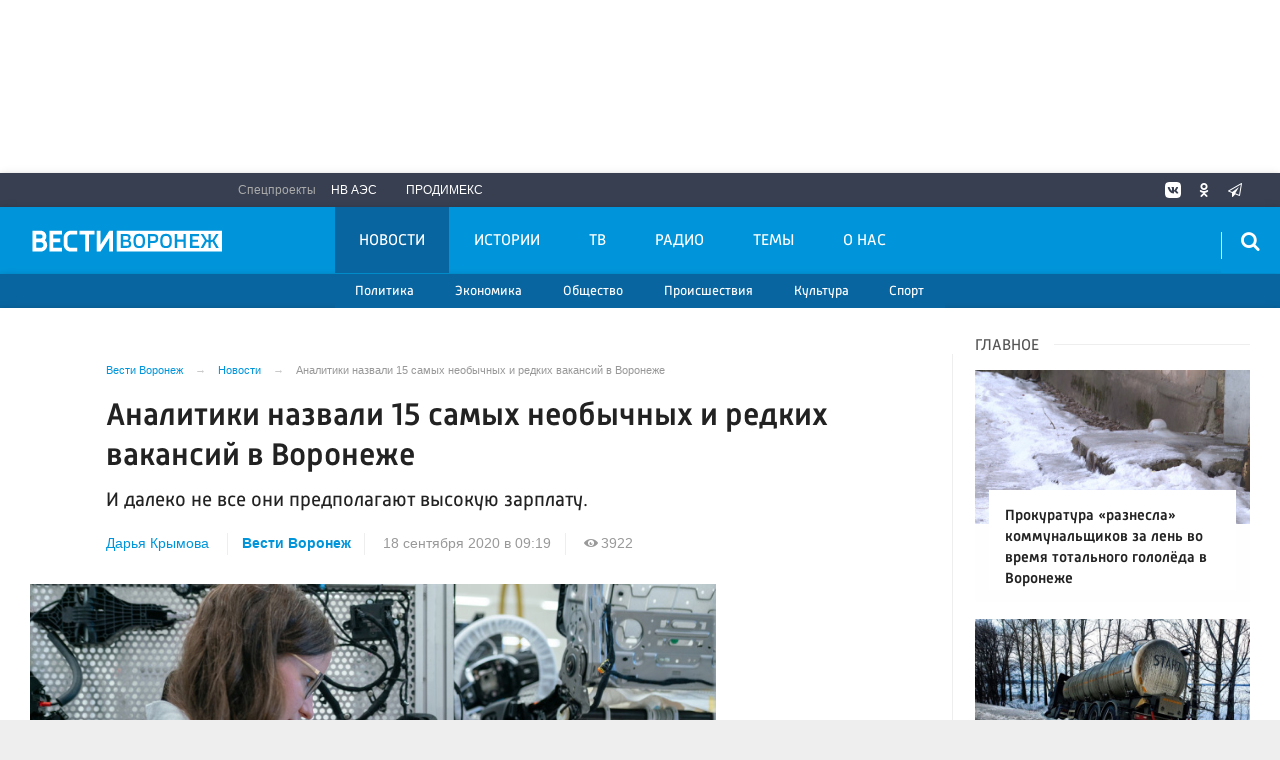

--- FILE ---
content_type: text/html; charset=UTF-8
request_url: https://vestivrn.ru/news/2020/09/18/analitiki-nazvali-15-samykh-neobychnykh-i-redkikh-vakansii-v-voronezhe/
body_size: 23227
content:

<!DOCTYPE html>
<html class="no-js" lang="ru-RU" dir="ltr">
    <head>
        <meta charset="UTF-8">
        <meta http-equiv="X-UA-Compatible" content="IE=edge">
        <meta name="viewport" content="width=device-width, initial-scale=1.0">
		<meta http-equiv="x-dns-prefetch-control" content="on">
		<meta name="google-site-verification" content="TOIxgXVf3etF5sSEdFS-2ZaLT34apBixULjC_lB24Vk" />
		<meta name="wmail-verification" content="e5b1b1d030f8bb1b9bf2440cbbc2bc57" />
		<title>Аналитики назвали 15 самых необычных и редких вакансий в Воронеже – Новости Воронежа и Воронежской области – Вести Воронеж</title>
		<link rel="dns-prefetch" href="https://yastatic.net/">
        <link rel="dns-prefetch" href="http://counter.yadro.ru/">
        <link rel="dns-prefetch" href="https://an.yandex.ru/">
        <link rel="dns-prefetch" href="https://mc.yandex.ru/">
				<link rel="dns-prefetch" href="https://vk.com/">
		<link rel="dns-prefetch" href="https://ok.ru/">
		<link rel="dns-prefetch" href="https://graph.facebook.com/">
		<link rel="dns-prefetch" href="https://connect.ok.ru/">
		<link rel="dns-prefetch" href="https://connect.mail.ru/">
				<link rel="preconnect" href="https://vk.com/" crossorigin>
		<link rel="preconnect" href="https://graph.facebook.com/" crossorigin>
		<link rel="preconnect" href="https://connect.ok.ru/" crossorigin>
		<link rel="preconnect" href="https://connect.mail.ru/" crossorigin>
				<link rel="alternate" type="application/rss+xml" title="RSS" href="/rss/" />
        <link rel="apple-touch-icon" sizes="180x180" href="/apple-touch-icon.png">
        <link rel="icon" type="image/png" sizes="32x32" href="/favicon-32x32.png">
        <link rel="icon" type="image/png" sizes="16x16" href="/favicon-16x16.png">
        <link rel="manifest" href="https://vestivrn.ru/site.webmanifest?1769264329">
        <link rel="mask-icon" href="https://vestivrn.ru/safari-pinned-tab.svg" color="#5bbad5">
        <meta name="msapplication-TileColor" content="#ffffff">
        <meta name="msapplication-TileImage" content="https://vestivrn.ru/mstile-144x144.png">
        <meta name="theme-color" content="#0095da">
        <meta name="csrf-param" content="_csrf-frontend">
    <meta name="csrf-token" content="_1WCiYj7G8jb6Fepz0S3dk3ifnnvjNBABTjCcdonSxanBsPjv8lL8ZaCNuH7F9s4HtYSL47FkxQ3fIYLsWghTw==">
		<meta property="fb:pages" content="336318016575801" />
        <link rel="icon" type="image/png" href="https://vestivrn.ru/favicon-16x16.png">
		<link rel="preload" href="/fonts/Russia-Medium.woff" as="font" type="font/woff" crossorigin="anonymous">
		<link rel="preload" href="/fonts/Russia.woff" as="font" type="font/woff" crossorigin="anonymous">
		<link rel="preload" href="/fonts/Russia-Light.woff" as="font" type="font/woff" crossorigin="anonymous">
		<link rel="preload" href="/fonts/Merriweather.woff2" as="font" type="font/woff" crossorigin="anonymous">
		<link rel="preload" href="/fonts/icos.woff2" as="font" type="font/woff2" crossorigin="anonymous">
		
		<link rel="preload" href="https://vestivrn.ru/_compiled/346d166fb17e5b87d1ab034157b736a9.css?t=1209060" as="style">
		<link rel="preload" href="https://vestivrn.ru/_compiled/91445fe3a17f6d7477351b1d6531c980_1.js" as="script">
				

        <meta name="description" content="Узнайте главные новости на официальном сайте Вести Воронеж - Аналитики назвали 15 самых необычных и редких вакансий в Воронеже. Только актуальные события Воронежа и Воронежской области на сайте vestivrn.ru.">
<meta name="keywords" content="">
<meta property="yandex_recommendations_image" content="https://vestivrn.ru/i/ac/acc6247915c5316c765cab0b69c5e19c.jpg">
<meta name="fb:app_id" content="449768065469871">
<meta name="mediator" content="99242">
<meta name="mediator_published_time" content="2020-09-18T09:19:39+03:00">
<meta name="mediator_author" content="Дарья Крымова">
<meta name="og:author" content="Дарья Крымова">
<meta name="article:author" content="Дарья Крымова">
<meta property="og:title" content="Аналитики назвали 15 самых необычных и редких вакансий в Воронеже">
<meta property="og:site_name" content="Вести Воронеж">
<meta property="og:url" content="https://vestivrn.ru/news/2020/09/18/analitiki-nazvali-15-samykh-neobychnykh-i-redkikh-vakansii-v-voronezhe/">
<meta property="og:type" content="website">
<meta property="og:locale" content="ru_RU">
<meta property="og:description" content="И далеко не все они предполагают высокую зарплату. ">
<meta property="og:image" content="https://vestivrn.ru/i/dd/dd029cb573943d913d82a1fd30117216.jpg">
<meta property="og:image:width" content="624">
<meta property="og:image:height" content="350">
<meta property="article:published_time" content="2020-09-18T09:19:39+03:00">
<meta property="twitter:card" content="summary">
<meta property="twitter:title" content="Аналитики назвали 15 самых необычных и редких вакансий в Воронеже">
<meta property="twitter:description" content="И далеко не все они предполагают высокую зарплату. ">
<meta property="twitter:url" content="https://vestivrn.ru/news/2020/09/18/analitiki-nazvali-15-samykh-neobychnykh-i-redkikh-vakansii-v-voronezhe/">
<meta property="twitter:image" content="https://vestivrn.ru/i/dd/dd029cb573943d913d82a1fd30117216.jpg">
<link href="https://vestivrn.ru/news/2020/09/18/analitiki-nazvali-15-samykh-neobychnykh-i-redkikh-vakansii-v-voronezhe/" rel="canonical">
<link href="https://vestivrn.ru/amp/2020/09/18/analitiki-nazvali-15-samykh-neobychnykh-i-redkikh-vakansii-v-voronezhe/" rel="amphtml">
<link href="https://vestivrn.ru/_compiled/346d166fb17e5b87d1ab034157b736a9.css?t=1209065" rel="stylesheet">
<script src="https://vestivrn.ru/_compiled/91445fe3a17f6d7477351b1d6531c980_1.js" async></script>		<script type="application/ld+json">
{
    "@context": "https://schema.org",
    "@type": "NewsArticle",
    "@id": "https://vestivrn.ru/news/2020/09/18/analitiki-nazvali-15-samykh-neobychnykh-i-redkikh-vakansii-v-voronezhe/",
    "mainEntityOfPage": {
        "@type": "WebPage",
        "@id": "https://vestivrn.ru/news/2020/09/18/analitiki-nazvali-15-samykh-neobychnykh-i-redkikh-vakansii-v-voronezhe/"
    },
    "headline": "Аналитики назвали 15 самых необычных и редких вакансий в Воронеже",
    "datePublished": "2020-09-18T09:19:39+03:00",
    "dateModified": "2020-09-18T09:19:39+03:00",
    "publisher": {
        "@type": "Organization",
        "name": "Вести Воронеж",
        "logo": {
            "@type": "ImageObject",
            "url": "https://vestivrn.ru/img/logo-hor-new-2.png",
            "width": 535,
            "height": 60
        }
    },
    "author": {
        "@type": "Organization",
        "name": "Вести Воронеж"
    },
    "description": "И далеко не все они предполагают высокую зарплату. "
}
</script>		        <!--[if IE 7]>
            <link rel="stylesheet" href="/css/icos-ie7.css">
        <![endif]-->
		
				
        
        		     
		<script src="https://cdn.onesignal.com/sdks/OneSignalSDK.js" async=""></script>
		<script>
		  var OneSignal = window.OneSignal || [];
		  OneSignal.push(function() {
			OneSignal.init({
			  appId: "4ff5f72a-b907-43ed-ae81-9ed4c4ec19e2",
              autoResubscribe: true,
              notifyButton: {
                enable: false,
              },
              welcomeNotification: {
                  "title": "Подписка на уведомления",
                  "message": "Спасибо за подписку на уведомления сайта",
              },
			});
            OneSignal.showNativePrompt();
		  });
		</script>
		
		<script>window.yaContextCb = window.yaContextCb || []</script>
		<script src="https://yandex.ru/ads/system/context.js" async></script>

    </head>
    <body class="adv-off" >
	<!-- VK24^%82 -->
	
	<!--AdFox START-->
	<!--yandex_vgtrk-rsya-->
	<!--Площадка: ГТРК "Воронеж" Воронеж | https://vestivrn.ru/ / сквозной / 1х1_для постов-->
	<!--Категория: <не задана>-->
	<!--Тип баннера: 1x1-->
	<div id="adfox_16854377034598603"></div>
	<script>
		window.yaContextCb.push(()=>{
			Ya.adfoxCode.create({
				ownerId: 707734,
				containerId: 'adfox_16854377034598603',
				params: {
					p1: 'cwyow',
					p2: 'frfe'
				}
			})
		})
	</script>
		<!-- Yandex.Metrika counter -->
	<script type="text/javascript">
	(function(m,e,t,r,i,k,a){m[i]=m[i]||function(){(m[i].a=m[i].a||[]).push(arguments)};
	m[i].l=1*new Date();k=e.createElement(t),a=e.getElementsByTagName(t)[0],k.async=1,k.src=r,a.parentNode.insertBefore(k,a)})
	(window, document, "script", "https://mc.yandex.ru/metrika/tag.js", "ym");

	ym(55382026, "init", {
			clickmap:true,
			trackLinks:true,
			accurateTrackBounce:true,
			ecommerce: "dataLayer"
	   });


	 ym(28510306, "init", {
			clickmap:true,
			trackLinks:true,
			accurateTrackBounce:true,
			webvisor:true
	   });


	</script>
	<noscript>
	  <div>
		<img src="https://mc.yandex.ru/watch/55382026?ut=noindex" style="position:absolute; left:-9999px;" alt="" />
		<img src="https://mc.yandex.ru/watch/28510306?ut=noindex" style="position:absolute; left:-9999px;" alt="" />
	  </div>
	</noscript>
	<!-- /Yandex.Metrika counter -->
	
	<!--LiveInternet counter--><script>
	new Image().src = "https://counter.yadro.ru/hit?r"+
	escape(document.referrer)+((typeof(screen)=="undefined")?"":
	";s"+screen.width+"*"+screen.height+"*"+(screen.colorDepth?
	screen.colorDepth:screen.pixelDepth))+";u"+escape(document.URL)+
	";h"+escape(document.title.substring(0,150))+
	";"+Math.random();</script><!--/LiveInternet-->
	
	
                            <!-- wrapper START -->
        <div class="wrapper" data-sticky-container>
            <!-- container START -->
            <div class="container">
			
				 <!-- adv-top-row START -->
                <div class="row basic-row bg-white adv-top-row text-center ">
                    <div class="adv-fullwidth" style="min-height: 112px;">
                        <div class="adv-fullwidth-content padding-v1-top padding-v1-bottom" style="min-height: auto;overflow-x:hidden;">
                            
<div class="adv mx-auto col-md-12">
			<!-- Yandex.RTB R-A-143476-15 -->
<div style="display:block;height:150px"  class="hide-for-small-only"><div id="yandex_rtb_R-A-143476-15"  class="hide-for-small-only"></div></div>
<script type="text/javascript">
    (function(w, d, n, s, t) {
        w[n] = w[n] || [];
        w[n].push(function() {
            Ya.Context.AdvManager.render({
                blockId: "R-A-143476-15",
                renderTo: "yandex_rtb_R-A-143476-15",
                async: true
            });
        });
        t = d.getElementsByTagName("script")[0];
        s = d.createElement("script");
        s.type = "text/javascript";
        s.src = "//an.yandex.ru/system/context.js";
        s.async = true;
        t.parentNode.insertBefore(s, t);
    })(this, this.document, "yandexContextAsyncCallbacks");
</script>

<!-- Yandex.RTB R-A-143476-16 -->
<div id="yandex_rtb_R-A-143476-16"  style="display:block;min-height:250px" class="hide-for-large hide-for-medium"></div>
<script type="text/javascript">
    (function(w, d, n, s, t) {
        w[n] = w[n] || [];
        w[n].push(function() {
            Ya.Context.AdvManager.render({
                blockId: "R-A-143476-16",
                renderTo: "yandex_rtb_R-A-143476-16",
                async: true
            });
        });
        t = d.getElementsByTagName("script")[0];
        s = d.createElement("script");
        s.type = "text/javascript";
        s.src = "//an.yandex.ru/system/context.js";
        s.async = true;
        t.parentNode.insertBefore(s, t);
    })(this, this.document, "yandexContextAsyncCallbacks");
</script>


<style>
.yandex_rtb_R-A-143476-17 .yap-rtb__iframe, .yandex_rtb_R-A-143476-17 .yap-rtb__wrapper,
.yandex_rtb_R-A-143476-16 .yap-rtb__iframe, .yandex_rtb_R-A-143476-16 .yap-rtb__wrapper,
.yandex_rtb_R-A-143476-15 .yap-rtb__iframe, .yandex_rtb_R-A-143476-15 .yap-rtb__wrapper,
.yandex_rtb_R-A-143476-12 .yap-rtb__iframe, .yandex_rtb_R-A-143476-12 .yap-rtb__wrapper {
    margin: 0 auto !important;
}
#yandex_rtb_R-A-143476-17,
#yandex_rtb_R-A-143476-16,
#yandex_rtb_R-A-143476-15,
#yandex_rtb_R-A-143476-12 {
margin-bottom: .5em;
margin-top: .5em;
}
</style>	</div>                        </div>
                    </div>
                </div>
                <!-- adv-top-row END -->
				
                                <!-- header START -->
                <header>					
                    <!-- bar-specials START -->
                    <div class="row basic-row bar-weather-date bg-blue-4 shadow" id="sp-projects">
						<!-- special projects START -->
													<div class="large-6 medium-5 large-offset-2 medium-offset-2 small-12 columns no-mar-left hide-for-small-only" id="sp-projects">
								<div class="show-for-large">
									<div class="b-weather float-left"></div>
									<div class="b-currency float-left margin-right-2"></div>
								</div>
								                        <div class="relative">
							<div class="large-scrollable-wrapper dragscroll">
								<ul class="menu menu-projects large-scrollable-line">
									<li class="nav-item large-scrollable specials-title">Спецпроекты</li>
                                    									<li class="nav-item large-scrollable"><a href="/novovoronezhskaya-aehs/" class="nav-link" data-title="НВ АЭС">НВ АЭС</a></li>
									<li class="nav-item large-scrollable"><a href="/prodimeks/" class="nav-link" data-title="Продимекс">Продимекс</a></li>
                                                                                                            								</ul>
															</div>
							<span class="scr-arrow scr-arrow-left hide"><</span>
							<span class="scr-arrow scr-arrow-right hide">></span>
						</div>						</div>
						<!-- special projects END -->
                        <!-- social icons START -->
                        <div class="large-3 medium-4 columns hide-for-small-only">
                            <ul class="menu menu-social float-right margin-right-0">
                                <li class="relative nav-item sl-vk">
                                    <a class="nav-link external" href="https://vk.com/vestivoronezh"><i class="ico-vk"></i></a>
                                </li>
								                                <li class="relative nav-item sl-ok">
                                    <a class="nav-link external" href="https://ok.ru/vestivrn"><i class="ico-odnoklassniki-1"></i></a>
                                </li>
								                                <li class="relative nav-item sl-tw social-hide">
                                    <a class="nav-link external" href="https://twitter.com/vestivrnru"><i class="ico-twitter-2"></i></a>
                                </li>
                                <li class="relative nav-item sl-tg">
                                    <a class="nav-link external" href="https://telegram.me/vestivrnru"><i class="ico-telegram-empty"></i></a>
                                </li>
								<li class="relative nav-item sl-zen social-hide">
                                    <a class="nav-link external" href="https://zen.yandex.ru/vestivrn.ru"><i class="ico-zen_logo"></i></a>
                                </li>
                                <li class="relative nav-item sl-rss social-hide">
                                    <a class="nav-link external" href="/rss/"><i class="ico-rss-1"></i></a>
                                </li>
                                                           </ul>
                        </div>
                        <!-- social icons END -->
                    </div>
                    <!-- bar-specials END -->
                    <!-- logo and main menu START -->
                    <div class="row basic-row nav-row bg-blue shadow set-d">
						<div class="row"  data-sticky-container>
						<div class="st-header" data-sticky data-sticky-on="small" data-check-every="0" data-options="marginTop:0;" data-top-anchor="set-menu">
							<!-- menu START -->
							<div class="columns large-7 medium-7 small-1 large-push-3 medium-push-4 small-push-12 margin-v2-left margin-right-0 padding-left-0 padding-right-0">
								<nav class="menu-main">
									<div class="toggle-nav">
										<span></span>
										<span></span>
										<span></span>
									</div>
									
									<div class="nav-mobile">
									<ul class="menu top-menu nav-fill sub"><li class="is-dropdown active"><a href="/news/" class="nav-link" data-title="Новости">Новости</a>
<ul class="large-scrollable-wrapper large-scrollable-menu dragscroll large-scrollable-line">
<li class="is-dropdown large-scrollable"><a href="/sections/politics/" class="nav-link" data-title="Политика">Политика</a></li>
<li class="is-dropdown large-scrollable"><a href="/sections/economics/" class="nav-link" data-title="Экономика">Экономика</a></li>
<li class="is-dropdown large-scrollable"><a href="/sections/society/" class="nav-link" data-title="Общество">Общество</a></li>
<li class="is-dropdown large-scrollable"><a href="/sections/incidents/" class="nav-link" data-title="Происшествия">Происшествия</a></li>
<li class="is-dropdown large-scrollable"><a href="/sections/culture/" class="nav-link" data-title="Культура">Культура</a></li>
<li class="large-scrollable"><a href="/sections/sport/" class="nav-link" data-title="Спорт">Спорт</a></li>
</ul>
</li>
<li class="is-dropdown"><a href="/stories/" class="nav-link" data-title="Истории">Истории</a>
<ul class="large-scrollable-wrapper large-scrollable-menu dragscroll large-scrollable-line">
<li class="is-dropdown"><a href="/sections/politics/" class="nav-link" data-title="Политика">Политика</a></li>
<li class="is-dropdown"><a href="/sections/economics/" class="nav-link" data-title="Экономика">Экономика</a></li>
<li class="nav-item"><a href="/sections/society/" class="nav-link" data-title="Общество">Общество</a></li>
<li class="nav-item"><a href="/sections/incidents/" class="nav-link" data-title="Происшествия">Происшествия</a></li>
<li class="nav-item"><a href="/sections/culture/" class="nav-link" data-title="Культура">Культура</a></li>
<li class="nav-item"><a href="/sections/sport/" class="nav-link" data-title="Спорт">Спорт</a></li>
</ul>
</li>
<li class="is-dropdown"><a href="/tv/" class="nav-link" data-title="ТВ">ТВ</a>
<ul class="large-scrollable-wrapper large-scrollable-menu dragscroll large-scrollable-line">
<li class="nav-item"><a href="/programms/tv/" class="nav-link" data-title="ТВ-программы">ТВ-программы</a></li>
</ul>
</li>
<li class="is-dropdown"><a href="/radio/" class="nav-link" data-title="Радио">Радио</a>
<ul class="large-scrollable-wrapper large-scrollable-menu dragscroll large-scrollable-line">
<li class="nav-item"><a href="/programms/radio/" class="nav-link" data-title="Радиопрограммы">Радиопрограммы</a></li>
</ul>
</li>
<li class="hide-for-medium-only"><a href="/themes/" class="nav-link" data-title="Темы">Темы</a></li>
<li class="hide-for-medium-only"><a href="/kontaktyi/" class="nav-link" data-title="О нас">О нас</a></li>
<li class="mobile-hl">Разделы</li>
<li class="show-for-small-only"><a href="/sections/politics/" class="nav-link" data-title="Политика">Политика</a></li>
<li class="show-for-small-only"><a href="/sections/economics/" class="nav-link" data-title="Экономика">Экономика</a></li>
<li class="show-for-small-only"><a href="/sections/society/" class="nav-link" data-title="Общество">Общество</a></li>
<li class="show-for-small-only"><a href="/sections/incidents/" class="nav-link" data-title="Происшествия">Происшествия</a></li>
<li class="show-for-small-only"><a href="/sections/culture/" class="nav-link" data-title="Культура">Культура</a></li>
<li class="show-for-small-only"><a href="/sections/sport/" class="nav-link" data-title="Спорт">Спорт</a></li>
<li class="mobile-hl">Спецпроекты</li>
<li class="show-for-small-only"><a href="/novovoronezhskaya-aehs/" class="nav-link" data-title="НВ АЭС">НВ АЭС</a></li>
<li class="show-for-small-only"><a href="/prodimeks/" class="nav-link" data-title="Продимекс">Продимекс</a></li>
<li class="show-for-small-only"><a href="/apteka-ru/" class="nav-link" data-title="Apteka.ru">Apteka.ru</a></li>
<li class="mobile-hl">Мы в соцсетях</li>
<li class="show-for-small-only mobile-soc sl-vk"><a href="http://vk.com/vestivoronezh" class="nav-link"><i class="ico-vk"></i> ВКонтакте</a></li>
<li class="show-for-small-only mobile-soc sl-ok"><a href="http://ok.ru/vestivrn" class="nav-link"><i class="ico-odnoklassniki-1"></i> Одноклассники</a></li>
<li class="show-for-small-only mobile-soc sl-tw"><a href="https://twitter.com/vestivrnru" class="nav-link"><i class="ico-twitter-1"></i> Twitter</a></li>
<li class="show-for-small-only mobile-soc sl-tg"><a href="https://t.me/vestivrnru" class="nav-link"><i class="ico-telegram-empty"></i> Telegram</a></li>
<li class="show-for-small-only mobile-soc mar-top-2 sl-rss"><a href="/rss/" class="nav-link"><i class="ico-rss-1"></i> RSS</a></li></ul>									</div>
									
								</nav>
								
							

								
								
							</div>
                            <!-- menu END -->
							
							
							<!-- logo START -->
                            <div class="columns small-9 medium-4 large-3 large-pull-7 medium-pull-7">
                                <div class="top-logo">
                                    <div class="logo-block relative">
																				                                        <a href="/">
                                            <span>Вести Воронеж</span>                                        </a>
                                    </div>
                                </div>
                            </div>
                            <!-- logo END -->
							
							<!-- subscribe and search START -->
                            <!--<div class="columns small-1 large-3 medium-1 no-mar-right relative">-->
							<div class="columns small-1 large-1 medium-1 margin-v2-right relative">
                                								                                <div class="menu-search relative">
                                    <form id="searchbox" class="searchbox float-right" method="get" action="/search/results/">
                                        <input type="search" placeholder="Введите слово для поиска..." name="keywords" class="searchbox-input" onkeyup="buttonUp();" required>
                                        <input type="submit" class="searchbox-submit" value="&#59485;">
                                        <button class="close-button searchbox-close" aria-label="Close alert" type="button">
                                            <span aria-hidden="true">&times;</span>
                                        </button>
                                        <span class="searchbox-icon"><i class="ico ico-search"></i></span>
                                    </form>
                                </div>
                            </div>
                            <!-- subscribe and search END -->
							


                            
                            
                        </div>
												</div>
                    </div>
					<div class="row basic-row subnav-row bg-blue-3 shadow hide-for-small-only">
						<!-- weather in bar START -->
                        <div class="large-4 show-for-large columns padding-right-0 specials-hide">
                            <div class="dd-trigger" data-toggle="weather-dropdown" >
								
                            </div>                        </div>
                        <!-- weather in bar END -->
						
						<div class="row">
							<div class="columns small-10 medium-4 large-3 subnav-col"></div>
							<div class="columns small-2 medium-8 large-5 subnav-col"></div>
						</div>
						<div class="row bg-blue hide">
							<div class="columns small-12 medium-12 large-12 subnav-col subnav-col-2 bg-blue row"></div>
						</div>
					</div>
                    <!-- logo and main menu END -->
                </header>
                <!-- header END -->                <!-- main block START -->
                <div class="row basic-row bg-white shadow hide-with-menu">
                    <div class="columns large-12 small-12 content-default bg-white">
												
                        <!-- section-news-full START -->
                        <section class="top-news section-news-full row">
                        
<!-- news-full START -->
<article class="columns large-9 medium-12 small-12 news-full margin-top-1 padding-v1-right border-right eqh">
	<div class="adv__horizontal adv_fullpage text-center">               
			</div>
	<ul class="breadcrumbs columns large-10 large-offset-1 medium-11 medium-offset-1 small-12 hide-for-small-only" itemscope itemtype="http://schema.org/BreadcrumbList"><li itemprop='itemListElement' itemscope itemtype='http://schema.org/ListItem'><a href="https://vestivrn.ru/" itemprop="item"><span itemprop='name'>Вести Воронеж</span></a><meta itemprop='position' content='1' /></li><li itemprop='itemListElement' itemscope itemtype='http://schema.org/ListItem'><a href="https://vestivrn.ru/news/" itemprop="item"><span itemprop='name'>Новости</span></a><meta itemprop='position' content='2' /></li><li class="active">Аналитики назвали 15 самых необычных и редких вакансий в Воронеже</li>
</ul>    	
	
    <div class="clearfix"></div>
	

    <div class="large-10 large-offset-1 medium-11 medium-offset-1 small-12 columns news-headline">
		
				
				
        <h1 class="news-title">Аналитики назвали 15 самых необычных и редких вакансий в Воронеже</h1>
				<h2 class="news-title padding-v1-top">И далеко не все они предполагают высокую зарплату. </h2>
		    </div>

    <div class="clearfix"></div>

    <div class="large-11 large-offset-1 medium-11 medium-offset-1 columns meta-info">
        
                <span class="meta-author">
        <a href="/authors/darya-krymova/">Дарья Крымова</a>        </span>  
                <span class="meta-company"><a href="https://vestivrn.ru">Вести Воронеж</a></span>
        <span class="meta-date"><!--<i class="ico ico-clock"></i> --><time>18 сентября 2020 в 09:19</time></span>
        <span class="meta-views"><i class="ico ico-eye-1"></i> 3922</span>
        
    </div>

    <div class="clearfix"></div>

    <div class="large-12 columns padding-0">
        <div class="news-figure padding-top-1 padding-bottom-2">
                            <div class="large-9 medium-12 small-12 columns news-picture padding-0">
                
<img class="img-responsive lazyload" src="https://vestivrn.ru/i/d7/d7f8da6083c6cb4025e7d56e70228c51.jpg" srcset="https://vestivrn.ru/i/d8/d8759f9f4571a009f04cda13e9543077.jpg 640w,https://vestivrn.ru/i/77/77ac2c2a4a51d0b2b9eaf3fabbb42a7f.jpg 1200w" width="880" height="495" alt="Аналитики назвали 15 самых необычных и редких вакансий в Воронеже">                </div>
                
			            <div class="large-3 medium-12 small-12 columns news-info">
			

			
                                   
                    <p class="news-picture-title"><b>Фото:</b> Pexels</p>
                                            </div>
			            <div class="clearfix"></div>
        </div>




        <div class="clearfix" id="set-menu"></div>



        <div class="large-1 medium-1 small-12 columns share-container">
			<div class="news-share margin-left-0 margin-right-0 margin-bottom-2 padding-right-0">
				<style>
.news-share .is-stuck{margin-top: 3.5em!important;}
</style>
            <ul class="sticky social-share margin-left-0" data-sticky-on="small" data-sticky data-top-anchor="news-text:top" data-btm-anchor="news-text:bottom">
                <!--<li class="all-share hide-for-small-only">
                    <a href="#">-->
                        <span class="share-count-cm" data-count="" data-social="cm"></span>
                    <!--</a>
                </li>-->
				
				<li class="vk-share">
                    <a href="javascript:sharePopup('http://vk.com/share.php?url=https://vestivrn.ru/news/2020/09/18/analitiki-nazvali-15-samykh-neobychnykh-i-redkikh-vakansii-v-voronezhe/&amp;title=Аналитики назвали 15 самых необычных и редких вакансий в Воронеже&amp;description=Аналитики назвали 15 самых необычных и редких вакансий в Воронеже&amp;image=https://vestivrn.ru/i/dd/dd029cb573943d913d82a1fd30117216.jpg')">
                        <i class="ico ico-vk"></i>
                        <span class="share-count" data-count="" data-social="vk"></span>
                    </a>
                </li>
				                <li class="ok-share">
                    <a href="javascript:sharePopup('https://connect.ok.ru/dk?st.cmd=WidgetSharePreview&amp;st.shareUrl=https://vestivrn.ru/news/2020/09/18/analitiki-nazvali-15-samykh-neobychnykh-i-redkikh-vakansii-v-voronezhe/&amp;title=Аналитики назвали 15 самых необычных и редких вакансий в Воронеже')">
                        <i class="ico ico-odnoklassniki-1"></i>
                        <span class="share-count" data-count="" data-social="ok"></span>
                    </a>
                </li>
				<li class="tg-share">
                    <a href="javascript:sharePopup('https://t.me/share/url?url=https://vestivrn.ru/news/2020/09/18/analitiki-nazvali-15-samykh-neobychnykh-i-redkikh-vakansii-v-voronezhe/');">
						<i class="ico ico-telegram"></i>
					</a>
                </li>
                <li class="tw-share">
                    <a href="javascript:sharePopup('https://twitter.com/share?text=Аналитики назвали 15 самых необычных и редких вакансий в Воронеже&url=https://vestivrn.ru/news/2020/09/18/analitiki-nazvali-15-samykh-neobychnykh-i-redkikh-vakansii-v-voronezhe/')" class="">
						<i class="ico ico-twitter-1"></i>
					</a>
					<!--<span class="share-count" data-count="0" data-social="tw">22</span>-->
                </li>
                            </ul>			</div>
        </div>

        <div class="large-9 large-offset-1 medium-10 medium-offset-1 small-12 columns news-text js-mediator-article" id="news-text">
							<div class="lead">
							</div>
				
            <p>Аналитики компании HeadHunter составили рейтинг актуальных необычных и редких вакансий в Воронеже. За последние недели нашли 15 ярких предложений о работе. Подборку представили в пятницу, 18 сентября.

<p>В первую пятёрку вошли вакансии преподавателя по шахматам, геодезиста, преподавателя информатики, преподавателя по специальности &laquo;Технология бродильных производств и виноделие&raquo;, инструктора детского фитнеса. Далее идут предложения о работе агрономом по защите растений, семейным водителем, микробиологом, эмбриологом, хореографом по восточным танцам.

<p>Замыкают топ-15 вакансии 3D-моделлера, бункеровщика, водителя ричтрака (штабелера), тестовода (тестомеса) и саунд-дизайнера. Соискателям предлагают разные зарплаты &ndash; они варьируются от 13,9 тыс. рублей до вычета налогов до 100 тыс. рублей на руки.<div id="R-A-143476-26" class="margin-bottom-1"></div>

<p>Аналитики отметили, что необычные и редкие вакансии стали появляться вслед за стандартными, поскольку рынок труда в Воронежской области в целом вышел на докризисный уровень.

<p>Ранее эксперты нашли в регионе вакансии с зарплатой до 500 тыс. рублей. Перечень можно найти <a href="http://vestivrn.ru/news/2020/09/08/analitiki-nashli-v-voronezhe-vakansii-s-zarplatoi-do-500-tys-rublei/" target="_blank">здесь</a>. &nbsp;
            
			        </div>


        <div class="large-9 large-offset-2 medium-9 medium-offset-2 small-12 columns news-meta-bottom border-top border-bottom">
						<div class="news-mb-block padding-top-1">
				<ul class="meta-section menu columns large-12 medium-12 small-12">
					<li><a href="https://vestivrn.ru/sections/society/">Общество</a></li>				</ul>
			</div>
						            

                


        </div>


        <div class="clearfix"></div>
		
				<div class="large-10 large-offset-2 medium-12 columns margin-top_1_5 margin-bottom-1 text-center">
			
<div class="adv mx-auto col-md-12">
			<div class="row">
<div class="large-12 medium-12 small-12 columns">
<div class="article-btn-social-container">
<a href="https://t.me/+FNVbUpHDwCsxZjli" target="_blank" class="article-btn-social btn-telegram" target="_blank">
        <svg class="btn-svg" viewBox="0 0 24 24" xmlns="http://www.w3.org/2000/svg" fill="#0088cc" stroke-width="2" style="fill-rule:evenodd;">
          <path stroke-linecap="round" stroke-linejoin="round" id="telegram-1" d="M18.384,22.779c0.322,0.228 0.737,0.285 1.107,0.145c0.37,-0.141 0.642,-0.457 0.724,-0.84c0.869,-4.084 2.977,-14.421 3.768,-18.136c0.06,-0.28 -0.04,-0.571 -0.26,-0.758c-0.22,-0.187 -0.525,-0.241 -0.797,-0.14c-4.193,1.552 -17.106,6.397 -22.384,8.35c-0.335,0.124 -0.553,0.446 -0.542,0.799c0.012,0.354 0.25,0.661 0.593,0.764c2.367,0.708 5.474,1.693 5.474,1.693c0,0 1.452,4.385 2.209,6.615c0.095,0.28 0.314,0.5 0.603,0.576c0.288,0.075 0.596,-0.004 0.811,-0.207c1.216,-1.148 3.096,-2.923 3.096,-2.923c0,0 3.572,2.619 5.598,4.062Zm-11.01,-8.677l1.679,5.538l0.373,-3.507c0,0 6.487,-5.851 10.185,-9.186c0.108,-0.098 0.123,-0.262 0.033,-0.377c-0.089,-0.115 -0.253,-0.142 -0.376,-0.064c-4.286,2.737 -11.894,7.596 -11.894,7.596Z"></path>
        </svg>Вести Воронеж в Telegram</a>
  
  <a href="https://vk.cc/cmRFwF" target="_blank" class="article-btn-social btn-vk" target="_blank">
        <svg class="btn-svg btn-svg-vk" width="48" height="48" viewBox="0 0 48 48" fill="none" xmlns="http://www.w3.org/2000/svg">
<path d="M0 23.04C0 12.1788 0 6.74826 3.37413 3.37413C6.74826 0 12.1788 0 23.04 0H24.96C35.8212 0 41.2517 0 44.6259 3.37413C48 6.74826 48 12.1788 48 23.04V24.96C48 35.8212 48 41.2517 44.6259 44.6259C41.2517 48 35.8212 48 24.96 48H23.04C12.1788 48 6.74826 48 3.37413 44.6259C0 41.2517 0 35.8212 0 24.96V23.04Z" fill="#0077FF"/>
<path d="M25.54 34.5801C14.6 34.5801 8.3601 27.0801 8.1001 14.6001H13.5801C13.7601 23.7601 17.8 27.6401 21 28.4401V14.6001H26.1602V22.5001C29.3202 22.1601 32.6398 18.5601 33.7598 14.6001H38.9199C38.0599 19.4801 34.4599 23.0801 31.8999 24.5601C34.4599 25.7601 38.5601 28.9001 40.1201 34.5801H34.4399C33.2199 30.7801 30.1802 27.8401 26.1602 27.4401V34.5801H25.54Z" fill="#fff"/>
</svg>Вести Воронеж в VK</a>
</div>
</div>
</div>	</div>        </div>
		
				
		<div class="clearfix"></div>

		<div class="large-12 columns adv__horizontal adv__horizontal_wbp_wbm adv__horizontal_wimt adv__withbordertop adv__horizontal_label padding-right-2 adv-news-bottom">
				<div class="adv mx-auto col-md-12">
					
<div class="adv mx-auto col-md-12">
		
		<div id="banner-EKMRDpr_GQQb" class="banner-common">
			<a class="" href="https://vk.cc/cmRFwF" target="_blank"><img class="" src="https://vestivrn.ru/media/banners/2025/12/A8lnRp05AZ-aXfZWfV0JDkEdiyy6BZXe.jpg" alt=""></a>					</div>
	</div>				</div>
		</div>
		
                <div class="large-12 medium-12 small-12 columns padding-left-0 padding-right-2 news-similar">
            			
<div class="adv mx-auto col-md-12">
			<div id="unit_98744"><a href="https://smi2.ru/" >Новости СМИ2</a></div>
<script type="text/javascript" charset="utf-8">
  (function() {
    var sc = document.createElement('script'); sc.type = 'text/javascript'; sc.async = true;
    sc.src = '//smi2.ru/data/js/98744.js'; sc.charset = 'utf-8';
    var s = document.getElementsByTagName('script')[0]; s.parentNode.insertBefore(sc, s);
  }());
</script>	</div>        </div>

        <div class="clearfix"></div>

                
        <div class="second-news row large-12 medium-12 small-12 padding-right-2 columns other-news">
            <script async src="https://yastatic.net/pcode-native/loaders/loader.js"></script>
            <h3 class="block-title block-title-lite">Читайте также</h3>
            <div class="hide-for-small-only">
                <script>
                    (yaads = window.yaads || []).push({
                        id: "143476-23",
                        render: "#id-143476-23"
                    });
                </script>
                <div id="id-143476-23"></div>
            </div>
            <div class="show-for-small-only">
                <script>
                    (yaads = window.yaads || []).push({
                        id: "143476-24",
                        render: "#id-143476-24"
                    });
                </script>
                <div id="id-143476-24"></div>
            </div>
        </div>
		
					<div class="adv__horizontal text-center">               
								<div class="adv mx-auto col-md-12">
																	</div>
							</div>
		



    </div>




</article><!-- news-full END -->

<aside class="large-3 medium-12 small-12 columns basic-right padding-v3-left">

	    <div class="top-news-right padding-bottom-1">       
        <h3 class="block-title block-title-lite text-left margin-bottom-1">Главное</h3>
		        <div class="card relative card-in">
            <a href="https://vestivrn.ru/news/2026/01/24/prokuratura-raznesla-kommunalshikov-za-len-vo-vremya-totalnogo-gololyoda-v-voronezhe/">
			
<img class="img-fluid lazyload" src="https://vestivrn.ru/i/62/625dde6c133c5edb54b2916770d198b5.jpg" srcset="https://vestivrn.ru/i/80/8089e9f41fece050fc5c6497500ceca6.jpg 640w,https://vestivrn.ru/i/68/68bf81cc27ff2cd454e653929562e2d8.jpg 1200w" alt="Прокуратура «разнесла» коммунальщиков за лень во время тотального гололёда в Воронеже" loading="lazy">			<div class="card-overlay"></div>
                <div class="card-section absolute overflow-hidden">
					                    <h4 class="headline">Прокуратура «разнесла» коммунальщиков за лень во время тотального гололёда в Воронеже</h4>
                </div>
            </a>
        </div>
        <div class="card relative card-in">
            <a href="https://vestivrn.ru/news/2026/01/24/v-voronezhskoi-oblasti-bolshegruz-vyletel-v-kyuvet-i-zastryal-v-snegu/">
				
<img class="img-fluid" src="https://vestivrn.ru/i/27/2782aeb4602ee10e27e16b2bc40fdf6e.jpg" srcset="https://vestivrn.ru/i/e7/e7d1985283aa0db25fcf2fedb6ae50c5.jpg 640w,https://vestivrn.ru/i/fc/fcae1c4debd593813771f2fb8cc36da4.jpg 1200w" alt="В Воронежской области большегруз вылетел в кювет и застрял в снегу" loading="lazy">                <div class="card-overlay"></div>
                <div class="card-section absolute overflow-hidden">
                    	                    <h4 class="headline">В Воронежской области большегруз вылетел в кювет и застрял в снегу</h4>
                </div>
            </a>
        </div>
		<div class="card relative card-in">
            <a href="https://vestivrn.ru/news/2026/01/24/pozhar-vspykhnul-na-prospekte-revolyucii/">
				
<img class="img-fluid" src="https://vestivrn.ru/i/3b/3be481f226aaf5ba97666a5e33bbfbcc.jpg" srcset="https://vestivrn.ru/i/f2/f21b6a15dd52e17354b13e7f34f9a9f3.jpg 640w,https://vestivrn.ru/i/01/01d868397d4d263a1fa4b67ccd21c533.jpg 1200w" alt="Пожар вспыхнул на проспекте Революции" loading="lazy">                <div class="card-overlay"></div>
                <div class="card-section absolute overflow-hidden">
                    	                    <h4 class="headline">Пожар вспыхнул на проспекте Революции</h4>
                </div>
            </a>
        </div>    </div>
	
	<div class="adv adv__newscolumn">
        
<div class="adv mx-auto col-md-12">
			<ins class="adsbygoogle"
     style="display:block"
     data-ad-client="ca-pub-1159877807928065"
     data-ad-slot="6673128138"
     data-ad-format="auto"
     data-full-width-responsive="true"></ins>
<script>
     (adsbygoogle = window.adsbygoogle || []).push({});
</script>	</div>    </div>


    <!-- news-main-column - last news START -->
    <div class="news-main-column padding-top-2 margin-bottom-2">
        <div id="news-start-right"></div>
		<h3 class="block-title block-title-lite">Новости</h3>
        	<a href="https://vestivrn.ru/news/2026/01/24/v-tc-arena-skonchalsya-55-letnii-voronezhec/">
		<div class="media-object padding-v1-right">
            <div class="media-object-section middle">
							<div class="thumbnail videoPoster margin-right-1">
				
<img class="img-fluid" src="https://vestivrn.ru/i/9e/9eb74036644ace34781bd3519371028d.jpg" alt="В ТЦ «Арена» скончался 55-летний воронежец" loading="lazy">				</div>
			            </div>
            <div class="media-object-section news-title">
				                <h4 class="headline">В ТЦ «Арена» скончался 55-летний воронежец</h4>
            </div>
        </div>
    </a>
			<a href="https://vestivrn.ru/news/2026/01/24/voronezhcev-evakuirovali-iz-tc-arena/">
		<div class="media-object padding-v1-right">
            <div class="media-object-section middle">
			            </div>
            <div class="media-object-section news-title">
				                <h4 class="headline">Воронежцев эвакуировали из ТЦ «Арена»</h4>
            </div>
        </div>
    </a>
			<a href="https://vestivrn.ru/news/2026/01/24/dvizhenie-u-petrovskoi-naberezhnoi-v-voronezhe-skorrektiruyut-25-yanvarya/">
		<div class="media-object padding-v1-right">
            <div class="media-object-section middle">
			            </div>
            <div class="media-object-section news-title">
				                <h4 class="headline">Движение у Петровской набережной в Воронеже скорректируют 25 января</h4>
            </div>
        </div>
    </a>
			<a href="https://vestivrn.ru/news/2026/01/24/spasateli-potushili-pozhar-na-prospekte-revolyucii/">
		<div class="media-object padding-v1-right">
            <div class="media-object-section middle">
			            </div>
            <div class="media-object-section news-title">
				                <h4 class="headline">Спасатели потушили пожар на проспекте Революции</h4>
            </div>
        </div>
    </a>
			<a href="https://vestivrn.ru/news/2026/01/24/rvk-prokommentiroval-situaciyu-s-utechkami-v-leninskom-raione/">
		<div class="media-object padding-v1-right">
            <div class="media-object-section middle">
			            </div>
            <div class="media-object-section news-title last-title">
				                <h4 class="headline">РВК прокомментировал ситуацию с утечками в Ленинском районе</h4>
            </div>
        </div>
    </a>
			<a href="/news/" class="button expanded btn-special-bg btn-colored margin-top-1 margin-right-1 width-auto">Все новости</a>    </div>
    <!-- news-main-column - last news  END -->

    <div class="adv adv__newscolumn size-or">
		    </div>

    <div class="adv adv__newscolumn size-or">
		    </div>
    

    <!-- news-list-column - popular news START -->
    <div class="news-list-column padding-top-2 margin-bottom-1 hide-for-small-only">
                <h3 class="block-title block-title-lite text-left">Популярное</h3>
                <a href="https://vestivrn.ru/news/2026/01/23/u-izvestnogo-voronezhskogo-gaishnika-kachkina-zaplanirovali-otobrat-dom-na-500-kv-m/">
            <div class="media-object">
                                <div class="media-object-section middle">
                    <div class="thumbnail">
                    
<img class="img-fluid" src="https://vestivrn.ru/i/fc/fc6eb3601e83f5637777d82df38b4412.jpg" alt="У известного воронежского гаишника Качкина запланировали отобрать дом на 500 кв.м." loading="lazy">                    </div>  
                </div>
                                    
                <div class="media-object-section news-title">
                    <h4 class="headline">У известного воронежского гаишника Качкина запланировали отобрать дом на 500 кв.м.</h4>
                </div>
            </div>
        </a>
                <a href="https://vestivrn.ru/news/2026/01/24/15-chelovek-evakuirovali-iz-goryashei-16-etazhki-v-voronezhe/">
            <div class="media-object">
                                <div class="media-object-section middle">
                    <div class="thumbnail">
                    
<img class="img-fluid" src="https://vestivrn.ru/i/b3/b39d362cb993b145c075ff5ec08f6084.jpg" alt="15 человек эвакуировали из горящей 16-этажки в Воронеже" loading="lazy">                    </div>  
                </div>
                                    
                <div class="media-object-section news-title">
                    <h4 class="headline">15 человек эвакуировали из горящей 16-этажки в Воронеже</h4>
                </div>
            </div>
        </a>
                <a href="https://vestivrn.ru/news/2026/01/23/voronezhcy-zabili-trevogu-iz-za-gor-musora-vo-dvore-doma-93-5-na-ulice-fyodora-tyutcheva/">
            <div class="media-object">
                                <div class="media-object-section middle">
                    <div class="thumbnail">
                    
<img class="img-fluid" src="https://vestivrn.ru/i/2c/2cc358089a69e1f8d9cbb5e2ce5a4204.jpg" alt="Воронежцы забили тревогу из-за гор мусора во дворе дома №93/5 на улице Фёдора Тютчева" loading="lazy">                    </div>  
                </div>
                                    
                <div class="media-object-section news-title">
                    <h4 class="headline">Воронежцы забили тревогу из-за гор мусора во дворе дома №93/5 на улице Фёдора Тютчева</h4>
                </div>
            </div>
        </a>
                <a href="https://vestivrn.ru/news/2026/01/24/prokuratura-raznesla-kommunalshikov-za-len-vo-vremya-totalnogo-gololyoda-v-voronezhe/">
            <div class="media-object">
                                <div class="media-object-section middle">
                    <div class="thumbnail">
                    
<img class="img-fluid" src="https://vestivrn.ru/i/60/6055b007d1ca93ad96b8809404e6dc76.jpg" alt="Прокуратура «разнесла» коммунальщиков за лень во время тотального гололёда в Воронеже" loading="lazy">                    </div>  
                </div>
                                    
                <div class="media-object-section news-title">
                    <h4 class="headline">Прокуратура «разнесла» коммунальщиков за лень во время тотального гололёда в Воронеже</h4>
                </div>
            </div>
        </a>
                <a href="https://vestivrn.ru/news/2026/01/24/pozhar-vspykhnul-na-prospekte-revolyucii/">
            <div class="media-object">
                                <div class="media-object-section middle">
                    <div class="thumbnail">
                    
<img class="img-fluid" src="https://vestivrn.ru/i/f8/f8f43f81b040e89abe8dac1dd4053698.jpg" alt="Пожар вспыхнул на проспекте Революции" loading="lazy">                    </div>  
                </div>
                                    
                <div class="media-object-section news-title">
                    <h4 class="headline">Пожар вспыхнул на проспекте Революции</h4>
                </div>
            </div>
        </a>
                <a href="https://vestivrn.ru/news/2026/01/24/ataku-vsu-otrazili-v-voronezhskoi-oblasti-v-noch-na-24-yanvarya/">
            <div class="media-object">
                                <div class="media-object-section middle">
                    <div class="thumbnail">
                    
<img class="img-fluid" src="https://vestivrn.ru/i/d9/d950ddb5a5e4f26af879bda923d4ca6d.jpeg" alt="Атаку ВСУ отразили в Воронежской области в ночь на 24 января" loading="lazy">                    </div>  
                </div>
                                    
                <div class="media-object-section news-title">
                    <h4 class="headline">Атаку ВСУ отразили в Воронежской области в ночь на 24 января</h4>
                </div>
            </div>
        </a>
            </div>
    <!-- news-list-column - popular news END -->


    <div id="adv-start-right"></div>
    <!-- news-list-column - popular news START -->
        <div class="news-list-column padding-top-3 margin-bottom-1 hide-for-small-only">
        
<div class="adv mx-auto col-md-12">
			<div id="unit_98745"><a href="https://smi2.ru/" >Новости СМИ2</a></div>
<script type="text/javascript" charset="utf-8">
  (function() {
    var sc = document.createElement('script'); sc.type = 'text/javascript'; sc.async = true;
    sc.src = '//smi2.ru/data/js/98745.js'; sc.charset = 'utf-8';
    var s = document.getElementsByTagName('script')[0]; s.parentNode.insertBefore(sc, s);
  }());
</script>	</div>    </div>
    <!-- news-list-column - popular news END -->
</aside>


                        </section>
                        <!-- section-news-full END -->
						
						<div class="clearfix"></div>
						
						<section class="main-row fifth-news news-horizontal">
							<div class="adv__horizontal adv_fullpage text-center hide-for-small-only">               
								<div class="adv mx-auto col-md-12">
																	</div>
							</div>
													<div class="hide-for-small-only small-up-1 medium-up-2 large-up-4">
	<div class="large-3 medium-6 small-12 columns">
		<div class="card card-standard">
			<a href="https://vestivrn.ru/news/2026/01/22/vskrylis-zhutkie-podrobnosti-smerti-piterskoi-studentki-v-glaznoi-bolnice-voronezha/">
			
<img class="img-fluid lazyload" src="https://vestivrn.ru/i/ef/ef16ae76ae6db131ea57d8d6c8dd91fc.jpg" srcset="https://vestivrn.ru/i/81/810ef53c8c4e8f5f492af6648c2070e9.jpg 640w,https://vestivrn.ru/i/2b/2b659a8420e50b03b211c37a5ecb897d.jpg 1200w" alt="Вскрылись жуткие подробности смерти питерской студентки в глазной больнице Воронежа" loading="lazy">				<div class="card-section news-title">
									<h4 class="headline">Вскрылись жуткие подробности смерти питерской студентки в глазной больнице Воронежа</h4>
				</div>
			</a>
		</div>
							
								<a href="https://vestivrn.ru/news/2026/01/23/ustroivshii-dtp-s-vypusknicei-voronezhskogo-zhurfaka-mazhor-zaderzhan/">
				<div class="media-object media-simple">
					<div class="media-object-section large-4 medium-6 show-for-large">
												<div class="thumbnail videoPoster">
							
<img class="img-fluid lazyload" src="https://vestivrn.ru/i/55/55225a2693701d910fc052c9618b306f.jpg" srcset="https://vestivrn.ru/i/c2/c2f04ce65762f292a01744b8b2508cde.jpg 640w,https://vestivrn.ru/i/30/30c2e989516219b36e087d5c99840f0a.jpg 1200w" alt="Устроивший ДТП с выпускницей воронежского журфака мажор задержан " loading="lazy">						</div>
											</div>
					<div class="media-object-section large-8 medium-6 small-6 news-title">
											<h4 class="headline">Устроивший ДТП с выпускницей воронежского журфака мажор задержан </h4>
					</div>
				</div>
			</a>

									<a href="https://vestivrn.ru/news/2026/01/18/shest-bespilotnikov-sbili-v-voronezhskoi-oblasti-vecherom-17-yanvarya/">
				<div class="media-object media-simple">
					<div class="media-object-section large-4 medium-6 show-for-large">
												<div class="thumbnail">
							
<img class="img-fluid lazyload" src="https://vestivrn.ru/i/62/627485ba562e348a4f179acc465a8cab.jpeg" srcset="https://vestivrn.ru/i/57/57afa5391e11ac78d2951753ba9fa04a.jpeg 640w,https://vestivrn.ru/i/9c/9caade459c42b465fe508573ae5b3f3d.jpeg 1200w" alt="Шесть беспилотников сбили в Воронежской области вечером 17 января" loading="lazy">						</div>
											</div>
					<div class="media-object-section large-8 medium-6 small-6 news-title">
											<h4 class="headline">Шесть беспилотников сбили в Воронежской области вечером 17 января</h4>
					</div>
				</div>
			</a>

									<a href="https://vestivrn.ru/news/2026/01/18/rabochaya-nedelya-v-voronezhskoi-oblasti-nachnyotsya-s-pokholodaniya-do-23/">
				<div class="media-object media-simple">
					<div class="media-object-section large-4 medium-6 show-for-large">
												<div class="thumbnail">
							
<img class="img-fluid lazyload" src="https://vestivrn.ru/i/1e/1e45787fe1b4e218576089bb63c00020.jpg" srcset="https://vestivrn.ru/i/30/300f53a78aa2caa8db5b9730260db948.jpg 640w,https://vestivrn.ru/i/48/482c11ebb0c79ed6bec35e2c86b7d040.jpg 1200w" alt="Рабочая неделя в Воронежской области начнётся с похолодания до -23" loading="lazy">						</div>
											</div>
					<div class="media-object-section large-8 medium-6 small-6 news-title">
											<h4 class="headline">Рабочая неделя в Воронежской области начнётся с похолодания до -23</h4>
					</div>
				</div>
			</a>

							</div>
	<div class="large-3 medium-6 small-12 columns">	
		<div class="card card-standard">
			<a href="https://vestivrn.ru/news/2026/01/23/semyu-iz-tryokh-chelovek-evakuirovali-posle-ataki-vsu-v-voronezhskoi-oblasti/">
			
<img class="img-fluid lazyload" src="https://vestivrn.ru/i/32/32091a1c7a37c025bae24d66a55c69c4.jpg" srcset="https://vestivrn.ru/i/3d/3d5b2ebb80882be265854afb2b3d367a.jpg 640w,https://vestivrn.ru/i/46/46e4a718e9028e771f432206bdc9ea98.jpg 1200w" alt="Семью из трёх человек эвакуировали после атаки ВСУ в Воронежской области" loading="lazy">				<div class="card-section news-title">
											<h4 class="headline">Семью из трёх человек эвакуировали после атаки ВСУ в Воронежской области</h4>
				</div>
			</a>
		</div>
									<a href="https://vestivrn.ru/news/2026/01/21/v-voronezhe-zaderzhali-vladelca-toplivnoi-seti-kalina-oil/">
				<div class="media-object media-simple">
					<div class="media-object-section large-4 medium-6 small-6 show-for-large">
												<div class="thumbnail videoPoster">
						
<img class="img-fluid lazyload" src="https://vestivrn.ru/i/4c/4ccb9db84e0d97fffa58ce6332d20210.jpg" srcset="https://vestivrn.ru/i/96/96a2701f0ab71614ef29ee70afc86e27.jpg 640w,https://vestivrn.ru/i/65/6569f071788935a406d25b6e9f36e0a5.jpg 1200w" alt="В Воронеже задержали владельца топливной сети «Калина Ойл»" loading="lazy">						</div>
											</div>
					<div class="media-object-section large-8 medium-6 small-6 news-title">
											<h4 class="headline">В Воронеже задержали владельца топливной сети «Калина Ойл»</h4>
					</div>
				</div>
			</a>
									<a href="https://vestivrn.ru/news/2026/01/20/v-voronezhe-skorrektirovali-tarify-na-kommunalku/">
				<div class="media-object media-simple">
					<div class="media-object-section large-4 medium-6 small-6 show-for-large">
												<div class="thumbnail">
						
<img class="img-fluid lazyload" src="https://vestivrn.ru/i/97/97cf26dd04bdbc4daa3b55437f3b0d9e.jpg" srcset="https://vestivrn.ru/i/bb/bbc06e4688d1ff191ee49eb12760210d.jpg 640w,https://vestivrn.ru/i/34/34ae4feef8987611caa394b7b6dbe7fe.jpg 1200w" alt="В Воронеже скорректировали тарифы на коммуналку" loading="lazy">						</div>
											</div>
					<div class="media-object-section large-8 medium-6 small-6 news-title">
											<h4 class="headline">В Воронеже скорректировали тарифы на коммуналку</h4>
					</div>
				</div>
			</a>
									<a href="https://vestivrn.ru/news/2026/01/21/borba-s-gololyodom-prodolzhaetsya-kak-vyglyadyat-voronezhskie-dvory-posle-shtrafov-dlya-uk/">
				<div class="media-object media-simple">
					<div class="media-object-section large-4 medium-6 small-6 show-for-large">
												<div class="thumbnail videoPoster">
						
<img class="img-fluid lazyload" src="https://vestivrn.ru/i/d5/d5a31d491c023ed807b2191a99fc6598.jpg" srcset="https://vestivrn.ru/i/a3/a322951cdd678484a02520ea294606e6.jpg 640w,https://vestivrn.ru/i/f6/f6d350b71e25c185707b377a5c0196b6.jpg 1200w" alt="Борьба с гололёдом продолжается. Как выглядят воронежские дворы после штрафов для УК" loading="lazy">						</div>
											</div>
					<div class="media-object-section large-8 medium-6 small-6 news-title">
											<h4 class="headline">Борьба с гололёдом продолжается. Как выглядят воронежские дворы после штрафов для УК</h4>
					</div>
				</div>
			</a>
								</div>
		<div class="large-3 medium-6 small-12 columns">	
			<div class="card card-standard">
				<a href="https://vestivrn.ru/news/2026/01/18/povliyayut-li-kreshenskie-morozy-na-rabotu-voronezhskogo-katka/">
				
<img class="img-fluid lazyload" src="https://vestivrn.ru/i/27/27a06d478e2879b3dfd2e04287266459.jpg" srcset="https://vestivrn.ru/i/b5/b5319d637c10579a816e833973b80970.jpg 640w,https://vestivrn.ru/i/5c/5c9d02d75827fbe106416730c50a156b.jpg 1200w" alt="Повлияют ли крещенские морозы на работу воронежского катка?" loading="lazy">				<div class="card-section news-title">
									<h4 class="headline">Повлияют ли крещенские морозы на работу воронежского катка?</h4>
				</div>
			</a>
		</div>
									<a href="https://vestivrn.ru/news/2026/01/19/mer-voronezha-vyskazalsya-ob-iniciative-zapretit-prodazhu-alkogolya-v-obshepitakh/">
				<div class="media-object media-simple">
					<div class="media-object-section large-4 medium-6 small-6 show-for-large">
											<div class="thumbnail videoPoster">
							
<img class="img-fluid lazyload" src="https://vestivrn.ru/i/7a/7aba1d3bea4c595739d0a81e8d89cafe.jpg" srcset="https://vestivrn.ru/i/6a/6a5baeb3c709c0843a13de7f117e55c9.jpg 640w,https://vestivrn.ru/i/09/09137a34c8ae5617d7b1dcc072ab7352.jpg 1200w" alt="Мэр Воронежа высказался об инициативе запретить продажу алкоголя в общепитах" loading="lazy">						</div>
											</div>
					<div class="media-object-section large-8 medium-6 small-6 news-title">
											<h4 class="headline">Мэр Воронежа высказался об инициативе запретить продажу алкоголя в общепитах</h4>
					</div>
				</div>
			</a>				
										<a href="https://vestivrn.ru/news/2026/01/19/voronezhcy-poluchat-kvitancii-s-nachisleniyami-po-novym-tarifam-v-fevrale/">
				<div class="media-object media-simple">
					<div class="media-object-section large-4 medium-6 small-6 show-for-large">
											<div class="thumbnail videoPoster">
							
<img class="img-fluid lazyload" src="https://vestivrn.ru/i/8b/8bd0b55de6cdb4d28783066089cb5f85.jpg" srcset="https://vestivrn.ru/i/11/11b3d3216003e1627dac190c67198220.jpg 640w,https://vestivrn.ru/i/63/63acc535b3f87b1c05b386d5aa66bc18.jpg 1200w" alt="Воронежцы получат квитанции с начислениями по новым тарифам в феврале" loading="lazy">						</div>
											</div>
					<div class="media-object-section large-8 medium-6 small-6 news-title">
											<h4 class="headline">Воронежцы получат квитанции с начислениями по новым тарифам в феврале</h4>
					</div>
				</div>
			</a>				
										<a href="https://vestivrn.ru/news/2026/01/22/v-otvete-za-tekh-kogo-poili-restoratory-voronezha-nashli-alternativu-zapretu-na-alkogol/">
				<div class="media-object media-simple">
					<div class="media-object-section large-4 medium-6 small-6 show-for-large">
											<div class="thumbnail videoPoster">
							
<img class="img-fluid lazyload" src="https://vestivrn.ru/i/b7/b7f9e88664a1c732ed5fa059f5407351.jpg" srcset="https://vestivrn.ru/i/d5/d54ce45fac4571cb54886f7d608acefc.jpg 640w,https://vestivrn.ru/i/93/93b87215faadfe80fda50b2f95b0b17e.jpg 1200w" alt="«В ответе за тех, кого напоили». Рестораторы Воронежа нашли альтернативу запрету на алкоголь" loading="lazy">						</div>
											</div>
					<div class="media-object-section large-8 medium-6 small-6 news-title">
											<h4 class="headline">«В ответе за тех, кого напоили». Рестораторы Воронежа нашли альтернативу запрету на алкоголь</h4>
					</div>
				</div>
			</a>				
									</div>
		<div class="large-3 medium-6 small-12 columns">	
			<div class="card card-standard">
				<a href="https://vestivrn.ru/news/2026/01/20/chyornogo-kreditora-iz-voronezha-obyavili-v-rozysk-posle-pobega-iz-zony-svo/">
				
<img class="img-fluid lazyload" src="https://vestivrn.ru/i/66/6658e607d2bbec1d764cbd8d91d28fe7.jpg" srcset="https://vestivrn.ru/i/db/dbeefa02f03441a71b6ade6add7a69e0.jpg 640w,https://vestivrn.ru/i/72/7281f4e4b0a6a8e85c8dee2a32f26583.jpg 1200w" alt="Чёрного кредитора из Воронежа объявили в розыск после побега из зоны СВО" loading="lazy">					<div class="card-section news-title">
											<h4 class="headline">Чёрного кредитора из Воронежа объявили в розыск после побега из зоны СВО</h4>
					</div>
				</a>
			</div>
											<a href="https://vestivrn.ru/news/2026/01/20/pridyotsya-idti-cherez-les-v-voronezhe-celyi-kvartal-ostalsya-bez-produktovogo-magazina/">
					<div class="media-object media-simple">
						<div class="media-object-section large-4 medium-6 small-6 show-for-large">
													<div class="thumbnail">
								
<img class="img-fluid lazyload" src="https://vestivrn.ru/i/a1/a165a0406fadd750e3db9fc9b9b48a72.jpg" srcset="https://vestivrn.ru/i/61/6103c21e608d1387532a26d4b0f90053.jpg 640w,https://vestivrn.ru/i/bb/bb101ca19ce5e29d743a33d5d84e6420.jpg 1200w" alt="«Придётся идти через лес». В Воронеже целый квартал остался без продуктового магазина" loading="lazy">							</div>
													</div>
						<div class="media-object-section large-8 medium-6 small-6 news-title">
													<h4 class="headline">«Придётся идти через лес». В Воронеже целый квартал остался без продуктового магазина</h4>
						</div>
					</div>
				</a>
												<a href="https://vestivrn.ru/news/2026/01/19/eks-direktor-voronezhskogo-kolledzha-otvetit-v-sude-po-obvineniyu-v-pokushenii-na-ubiistvo/">
					<div class="media-object media-simple">
						<div class="media-object-section large-4 medium-6 small-6 show-for-large">
													<div class="thumbnail videoPoster">
							
<img class="img-fluid lazyload" src="https://vestivrn.ru/i/e1/e1587fac1ddeefa3e781e2df9ff2a963.jpg" srcset="https://vestivrn.ru/i/eb/ebb4d7a13edfd506e08b2d162da3f2a8.jpg 640w,https://vestivrn.ru/i/43/43561c84cc13c22cbb2da36b3fc98009.jpg 1200w" alt="Экс-директор воронежского колледжа ответит в суде по обвинению в покушении на убийство" loading="lazy">							</div>
													</div>
						<div class="media-object-section large-8 medium-6 small-6 news-title">
													<h4 class="headline">Экс-директор воронежского колледжа ответит в суде по обвинению в покушении на убийство</h4>
						</div>
					</div>
				</a>
												<a href="https://vestivrn.ru/news/2026/01/20/na-shesti-uli-cakh-v-voronezhe-otklyuchat-otoplenie/">
					<div class="media-object media-simple">
						<div class="media-object-section large-4 medium-6 small-6 show-for-large">
													<div class="thumbnail">
								
<img class="img-fluid lazyload" src="https://vestivrn.ru/i/5c/5c80d1988cd27ffd3cb7295114a3f744.jpg" srcset="https://vestivrn.ru/i/a2/a229ac3a2c5cda84f94b0d0585500414.jpg 640w,https://vestivrn.ru/i/6e/6ee94408e068c28f0a663f8ae9cfa303.jpg 1200w" alt="На шести ули️цах в Воронеже отключат отопление " loading="lazy">							</div>
													</div>
						<div class="media-object-section large-8 medium-6 small-6 news-title">
													<h4 class="headline">На шести ули️цах в Воронеже отключат отопление </h4>
						</div>
					</div>
				</a>
										</div>
</div>						</section>
						
                        <div class="clearfix"></div>                    </div>
                </div>
                
            
            <div class="clearfix" id="unset-menu"></div>

            <!-- footer START -->
            <footer class="footer row footer-row padding-left-1 padding-right-1 bg-blue-3" id="footer">                    
                <!-- logo and social footer START -->
                <div class="large-3 medium-12 small-12 columns logo-social-bottom padding-top-2 hide-for-small-only">
					<div class="logo-bottom scroll-top-wrapper"></div>
					<div class="site-info padding-top-1 padding-bottom-2">
						ГТРК «Воронеж»
<br />
394625, г. Воронеж, ул. Карла Маркса, 114
<br />
+7 (473) 252-15-04
<br />
<a href="mailto:mobkor@mail.ru">mobkor@mail.ru</a>					</div>
					<ul class="menu vertical menu-bottom">
							<li class="">
								<a href="/kontaktyi/">Контакты</a>
							</li>
												</ul>
					
					<ul class="menu vertical menu-bottom">
							<li class="">
								<a href="/rectech/">На информационном ресурсе применяются рекомендательные технологии</a>
							</li>
												</ul>
                </div>
                <!-- logo and social footer END -->
				
                <!-- menu footer START -->
                <div class="large-5 medium-12 small-12 columns nav-bottom border-left border-right padding-top-2 padding-bottom-2 hide-for-small-only">
                    <ul class="menu horizontal menu-bottom">
                        <li>
                            <a href="/news/">Новости</a>
                        </li>
						
						<li class="">
                            <a href="/stories/">Истории</a>
                        </li>
					
						<li class="">
                            <a href="/themes/">Темы</a>
                        </li>
						
						<li class="">
                            <a href="/kontaktyi/">О нас</a>
                        </li>

												
						<li class="padding-top-1 padding-bottom-1 menu-columns">
                            <a href="/sections/">Разделы</a>
                            <ul class="menu menu-vertical menu-bottom-sub list-columns">
																<li><a href="https://vestivrn.ru/sections/politics/">Политика</a></li>
																<li><a href="https://vestivrn.ru/sections/economics/">Экономика</a></li>
																<li><a href="https://vestivrn.ru/sections/incidents/">Происшествия</a></li>
																<li><a href="https://vestivrn.ru/sections/society/">Общество</a></li>
																<li><a href="https://vestivrn.ru/sections/culture/">Культура</a></li>
																<li><a href="https://vestivrn.ru/sections/sport/">Спорт</a></li>
								                            </ul>

                        </li>
                        <li class="padding-top-1 padding-bottom-1 menu-columns">
                            <a href="/tv/">ТВ</a>
                            <ul class="menu menu-vertical menu-bottom-sub list-columns ">
																<li><a href="https://vestivrn.ru/programms/tv/vesti-mestnoe-vremya/">Вести Воронеж</a></li>
																<li><a href="https://vestivrn.ru/programms/tv/vesti-intervyu/">Вести Интервью</a></li>
																<li><a href="https://vestivrn.ru/programms/tv/est-vopros/">Есть вопрос</a></li>
																<li><a href="https://vestivrn.ru/programms/tv/zakon-po-bukvam/">Закон по буквам</a></li>
																<li><a href="https://vestivrn.ru/programms/tv/kuda-poest/">Куда поесть?</a></li>
																<li><a href="https://vestivrn.ru/programms/tv/laboratoriya-zdorovya/">Лаборатория здоровья</a></li>
								                            </ul>
                        </li>
                        <li class="padding-top-1 menu-columns">
                            <a href="/radio/">Радио</a>
                            <ul class="menu menu-vertical menu-bottom-sub list-columns">
                                								<li><a href="https://vestivrn.ru/programms/radio/bitva-za-voronezh/">Битва за Воронеж</a></li>
																<li><a href="https://vestivrn.ru/programms/radio/govorim-na-russkom/">Говорим на русском</a></li>
																<li><a href="https://vestivrn.ru/programms/radio/davay-s-toboy-pogovorim/">Давай с тобой поговорим</a></li>
																<li><a href="https://vestivrn.ru/programms/radio/est-povod-vstretitsya/">Есть повод встретиться</a></li>
																<li><a href="https://vestivrn.ru/programms/radio/zhilischno-kommunalnyiy-likbez/">Жилищно-коммунальный ликбез</a></li>
																<li><a href="https://vestivrn.ru/programms/radio/mir-menyayut-lyudi/">Мир меняют люди</a></li>
																<li><a href="https://vestivrn.ru/programms/radio/prosnis-i-poy/">Проснись и пой</a></li>
																<li><a href="https://vestivrn.ru/programms/radio/prostyie-veschi/">Простые вещи</a></li>
																<li><a href="https://vestivrn.ru/programms/radio/retrokonvert/">Ретроконверт</a></li>
																<li><a href="https://vestivrn.ru/programms/radio/starshii-po-stae/">Старший по стае</a></li>
																<li><a href="https://vestivrn.ru/programms/radio/territoriya-slova/">Территория слова</a></li>
								                            </ul>
                        </li>

                    </ul>
                    <div class="large-9 columns">

                    </div>
                </div>
                <!-- menu footer END -->
				
				<!-- social footer START -->
				<div class="large-4 medium-12 small-12 columns padding-top-2 padding-left-2 social-bottom">
                        <ul class="menu menu-social">
                            <li class="text-center nav-item sl-vk">
                                    <a class="nav-link external" href="https://vk.com/vestivoronezh"><i class="ico-vk"></i></a>
                            </li>
							                            <li class="text-center nav-item sl-ok">
                                    <a class="nav-link external" href="https://ok.ru/vestivrn"><i class="ico-odnoklassniki-1"></i></a>
                            </li>
							                            <li class="text-center nav-item sl-tw">
                                    <a class="nav-link external" href="https://twitter.com/vestivrnru"><i class="ico-twitter-1"></i></a>
                            </li>
                            <li class="text-center nav-item sl-tg">
                                    <a class="nav-link external" href="https://telegram.me/vestivrnru"><i class="ico-telegram-empty"></i></a>
                            </li>
							<li class="text-center nav-item sl-zen">
                                    <a class="nav-link external" href="https://zen.yandex.ru/vestivrn.ru"><i class="ico-zen_logo"></i></a>
                            </li>
                            <li class="text-center nav-item sl-rss">
                                    <a class="nav-link external" href="/rss/"><i class="ico-rss-1"></i></a>
                            </li>
                        </ul>
						<div class="youtube-link padding-top-1 text-center">
														<span class="relative">Вести Воронеж в Telegram: <a href="https://telegram.me/vestivrnru" class="external">t.me/vestivrnru</a></span>
						</div>
											
                </div>
				<!-- social footer END -->

				<!-- footer impressum START -->
                <div class="large-12 small-12 columns border-top padding-top-2 padding-bottom-2 gtrk-bottom hide-for-small-only">
                    <!-- russia block START -->
					<div class="row logo-russia-bottom">
						<div class="large-6 medium-10 large-centered medium-centered columns">
							<div class="large-3 medium-3 columns">
								<a href="https://russia.tv/" class="lazyload external"><figure><img src="https://vestivrn.ru/img/russia1.png" loading="lazy" alt="" /><figure></a>
							</div>
							<div class="large-3 medium-3 columns">
								<a href="https://www.vesti.ru/onair/" class="lazyload external"><figure><img src="https://vestivrn.ru/img/russia24.png" loading="lazy" alt="" /><figure></a>
							</div>
							<div class="large-3 medium-3 columns">
								<a href="https://radiomayak.ru/" class="lazyload external"><figure><img src="https://vestivrn.ru/img/mayak.png" loading="lazy" alt="" /><figure></a>
							</div>
							<div class="large-3 medium-3 columns">
								<a href="https://www.vesti.ru/" class="lazyload external"><figure><img src="https://vestivrn.ru/img/vestiru.png" loading="lazy" alt="" /><figure></a>
							</div>
						</div>
					</div>
					<!-- russia block END -->
                </div>
                <!-- footer impressum END -->
				
				
                <!-- footer counters and info START -->
                <div class="large-12 small-12 columns border-top padding-top-2 padding-bottom-2 info-bottom">
				
                    <div class="large-6 medium-6 small-12 columns padding-left-0">
                        <div class="site-copyright padding-bottom-2 padding-right-2">
							Сетевое издание «Государственный Интернет-Канал «Россия».<br />
Свидетельство о регистрации СМИ Эл № ФС 77-59166 от 22.08.2014. Выдано Федеральной службой по надзору в сфере связи, информационных технологий и массовых коммуникаций.
<br /><br />
Учредитель – федеральное государственное унитарное предприятие «Всероссийская государственная телевизионная и радиовещательная компания». Главный редактор – Елена Валерьевна Панина.
<br /><br />
Тел.: +7 (473) 252-16-17.<br />
Адрес электронной почты редакции: <a href="mailto:news@vestivrn.ru">news@vestivrn.ru</a>
<br /><br />

<b>Коммерческий отдел:</b><br />
(473) 252-57-17, (473) 252-54-13<br />

<a href="mailto:reklama@vestivrn.ru">reklama@vestivrn.ru</a>                        </div>
                    </div>
                    <div class="large-6 medium-6 small-12 columns padding-left-0 padding-right-0">
                        <div class="site-impressum padding-left-2">
							<span class="age-limit margin-right-1 margin-bottom-1 float-left">16+</span>
							Все права на любые материалы, опубликованные на сайте, защищены в соответствии с российским и международным законодательством об авторском праве и смежных правах. Любое использование текстовых, фото, аудио и видеоматериалов возможно только с согласия правообладателя (ВГТРК).<br />
Для детей старше 16 лет.                        </div>
						<div class="site-impressum padding-left-2 padding-top-1">
							На сайте работает система коррекции ошибок. Обнаружив неточность в тексте, выделите ее и нажмите Ctrl+Enter.
						</div>
						<div class="site-counters padding-left-2 padding-top-2">
                            <!--LiveInternet logo--><a href="https://www.liveinternet.ru/click"
								target="_blank"><img src="https://counter.yadro.ru/logo?52.4"
								title="LiveInternet: показано число просмотров и посетителей за 24 часа"
								alt="" style="border:0" width="88" height="31"/></a><!--/LiveInternet-->
							<!-- Top100 (Kraken) Widget -->
							<span id="top100_widget"></span>
							<!-- END Top100 (Kraken) Widget -->
							<!-- Top100 (Kraken) Counter -->
							<script>
								(function (w, d, c) {
									(w[c] = w[c] || []).push(function () {
										var options = {
											project: 4481850,
											element: 'top100_widget',
											attributes_dataset: ["your-attribute"]
										};
										try {
											w.top100Counter = new top100(options);
										} catch (e) {
										}
									});
									var n = d.getElementsByTagName("script")[0],
										s = d.createElement("script"),
										f = function () {
											n.parentNode.insertBefore(s, n);
										};
									s.type = "text/javascript";
									s.async = false;
									s.src =
										(d.location.protocol == "https:" ? "https:" : "http:") +
										"//st.top100.ru/top100/top100.js";

									if (w.opera == "[object Opera]") {
										d.addEventListener("DOMContentLoaded", f, false);
									} else {
										f();
									}
								})(window, document, "_top100q");
							</script>
							<noscript>
								<img src="//counter.rambler.ru/top100.cnt?pid=4481850" alt="Топ-100">
							</noscript>
							<!-- END Top100 (Kraken) Counter -->
                            
                            <!-- tns-counter.ru -->
                            <script type="text/javascript">
                            (new Image()).src = '//www.tns-counter.ru/V13a***R>' + document.referrer.replace(/\*/g,'%2a') + '*vgtrk_ru/ru/UTF-8/tmsec=vestivrn_total/' + Math.round(Math.random()*1E9);
                            </script>
                            <noscript>
                                <img src="https://www.tns-counter.ru/V13a****vgtrk_ru/ru/UTF-8/tmsec=vestivrn_total/" width="1" height="1" alt="" />
                            </noscript>
                            <!--/ tns-counter.ru -->
                            
                                                    </div>
                    </div>
                </div>
                <!-- footer counters and info END -->

            </footer>
            <!-- footer END -->
            </div>
            <!-- container END -->
        </div>
        <!-- wrapper END -->
				
		<!-- Photoswipe start -->
		<div class="pswp" tabindex="-1" role="dialog" aria-hidden="true">
			<div class="pswp__bg"></div>
			<div class="pswp__scroll-wrap">
				<div class="pswp__container">
					<div class="pswp__item"></div>
					<div class="pswp__item"></div>
					<div class="pswp__item"></div>
					
									</div>

				<div class="pswp__ui pswp__ui--hidden">
					<div class="pswp__top-bar">
						<div class="pswp__counter"></div>
						<button class="pswp__button pswp__button--close" title="Закрыть (Esc)"></button>
						<button class="pswp__button pswp__button--fs" title="На весь экран"></button>
						<button class="pswp__button pswp__button--zoom" title="Zoom in/out"></button>

						<div class="pswp__preloader">
							<div class="pswp__preloader__icn">
							  <div class="pswp__preloader__cut">
								<div class="pswp__preloader__donut"></div>
							  </div>
							</div>
						</div>
					</div>

					<div class="pswp__share-modal pswp__share-modal--hidden pswp__single-tap">
						<div class="pswp__share-tooltip"></div> 
					</div>

					<button class="pswp__button pswp__button--arrow--left" title="Пред (влево)"></button>
					<button class="pswp__button pswp__button--arrow--right" title="След (вправо)"></button>

					<div class="pswp__caption">
						<div class="pswp__caption__center"></div>
					</div>
				</div>
			</div>
		</div>
		<!-- Photoswipe end -->
		
        
        
        <script type="text/javascript" src="https://vestivrn.ru/_compiled/91445fe3a17f6d7477351b1d6531c980.js?t=1201"></script>

        <script src="https://vestivrn.ru/_compiled/4c75014d2585e6faec26d874e11988aa.js?t=22"></script>
<script>
	$(function () {
		var goalParams = {url: window.location};
			$('.sub-yanews').on('click touchstart', function() {
				yaCounter28510306.reachGoal('clickSubscribeYanews', goalParams);
			});
			$('.sub-youtube').on('click touchstart', function() {
				yaCounter28510306.reachGoal('clickSubscribeYoutube', goalParams);
			});
            $('.sub-yazen').on('click touchstart', function() {
				yaCounter28510306.reachGoal('clickSubscribeYazen', goalParams);
			});
			$('.sub-yamsngr').on('click touchstart', function() {
				yaCounter28510306.reachGoal('clickSubscribeYamsngr', goalParams);
			});
		});
</script>        
        				        <script type="text/javascript" src="https://vestivrn.ru/pwabuilder-sw.js?1769264329" async></script>
		<script>
		var __rm__config = {
		  projectId: '-M8Gp0fOEvHN5tCJgfnk',
		  locale: 'ru',
		  contextWidget: 1,
		  embedBtn: 0,
		  floatingBtn: 0,
		};
		</script>
		
				
					</body>
</html>


--- FILE ---
content_type: application/javascript;charset=utf-8
request_url: https://smi2.ru/data/js/98745.js
body_size: 2210
content:
function _jsload(src){var sc=document.createElement("script");sc.type="text/javascript";sc.async=true;sc.src=src;var s=document.getElementsByTagName("script")[0];s.parentNode.insertBefore(sc,s);};(function(){document.getElementById("unit_98745").innerHTML="<div class=\"container-98745\" id=\"container-98745\"> <div class=\"container-98745__header\"> <a class=\"container-98745__header-logo-link\" href=\"https://smi2.ru/\" target=\"_blank\" rel=\"noopener noreferrer\"> <img class=\"container-98745__header-logo\" src=\"//static.smi2.net/static/logo/smi2.svg\" alt=\"СМИ2\"> </a> </div> </div><style>.container-98745 { margin: 20px 0; } .container-98745__header { margin-bottom: 15px; height: 22px; overflow: hidden; text-align: left; } .container-98745__header-logo { display: inline-block; vertical-align: top; height: 22px; width: auto; } .container-98745 .list-container { font-size: 0; } .container-98745 .list-container-item { display: inline-block; vertical-align: top; width: 100%; -webkit-box-sizing: border-box; box-sizing: border-box; margin-bottom: 20px; } .container-98745__img-link { display: block; margin: 0; padding: 0; } .container-98745__img { display: block; border: none; width: 70px; height: 70px; float: left; margin-right: 16px; } .container-98745__title-link { display: block; font-family: Arial, sans-serif; font-size: 13px; line-height: 22px; color: #000; text-align: left; text-decoration: none; word-wrap: break-word; overflow: hidden; -webkit-transition: color 1s ease-in-out; transition: color 1s ease-in-out; } .container-98745 .list-container-item:hover .container-98745__title-link, .container-98745 .list-container-item:focus .container-98745__title-link { color: #0080bb; }</style>";var cb=function(){var clickTracking = "";/** * Идентификатор блока * * @type {number} */ var block_id = 98745; /** * FIX: Первый вызов функции сохраняет innerHTML блока в глобальную * переменную window.jsApiBlockCode, второй вызов берет сохраненный * HTML и вставляет в блок #unit_<id>. Это патч работы jsapi загрузчика. */ if (!window.jsApiBlockCode) { window.jsApiBlockCode = {}; } if (!window.jsApiBlockCode[block_id]) { window.jsApiBlockCode[block_id] = document.getElementById("unit_" + block_id).innerHTML; } else { document.getElementById("unit_" + block_id).innerHTML = window.jsApiBlockCode[block_id]; } /** * Размер страницы (количество) загружаемых элементов * * @type {number} */ var page_size = 5; /** * Максимальное количество загружаемых страниц элементов * * @type {number} */ var max_page_count = 1; /** * Родительский элемент контейнера * * @type {HTMLElement} */ var parent_element = JsAPI.Dom.getElement("container-98745"); /** FIX: Данный блок 4 раза загружается на 1 странице - все данные попадают * в первый блок (id=container-98744), я удаляю id у первого чтобы второй скрипт брал * второй div[id=container-98744] и т.д. со вторым, третьим... **/ var randomID = '' + new Date().getTime() + Math.round(Math.random() * 1000); parent_element.id = 'container-' + block_id + '_' + randomID; parent_element.parentNode.id = 'unit_' + block_id + '_' + randomID; /** * Настройки блока * * @type {*} */ var properties = undefined; /** * Callback-функция рендера содержимого элемента * * @type {function(HTMLElement, *, number)} */ var item_content_renderer = function (parent, model, index) { JsAPI.Dom.appendChild(parent, JsAPI.Dom.createDom('div', undefined, [ JsAPI.Dom.createDom('a', { 'href': model['url'], 'target': '_blank', 'rel': 'noopener noreferrer', 'class': 'container-98745__img-link' }, JsAPI.Dom.createDom('img', { 'class': 'container-98745__img', 'src': model['image'] })), JsAPI.Dom.createDom('a', { 'href': model['url'], 'target': '_blank', 'rel': 'noopener noreferrer', 'class': 'container-98745__title-link' }, model['title']) ])); }; /** * Идентификатор блока * * @type {number} */ var block_id = 98745; /** * Маска требуемых параметров (полей) статей * * @type {number|undefined} */ var opt_fields = JsAPI.Dao.NewsField.TITLE | JsAPI.Dao.NewsField.IMAGE; /** * Создание list-блока */ JsAPI.Ui.ListBlock({ 'page_size': page_size, 'max_page_count': max_page_count, 'parent_element': parent_element, 'properties': properties, 'item_content_renderer': item_content_renderer, 'block_id': block_id, 'fields': opt_fields }, function (block) {}, function (reason) {});};if(!window.jsapi){window.jsapi=[];_jsload("//static.smi2.net/static/jsapi/jsapi.v5.25.25.ru_RU.js");}window.jsapi.push(cb);}());/* StatMedia */(function(w,d,c){(w[c]=w[c]||[]).push(function(){try{w.statmedia47883=new StatMedia({"id":47883,"user_id":null,"user_datetime":1769264331548,"session_id":null,"gen_datetime":1769264331549});}catch(e){}});if(!window.__statmedia){var p=d.createElement('script');p.type='text/javascript';p.async=true;p.src='https://cdnjs.smi2.ru/sm.js';var s=d.getElementsByTagName('script')[0];s.parentNode.insertBefore(p,s);}})(window,document,'__statmedia_callbacks');/* /StatMedia */

--- FILE ---
content_type: application/javascript
request_url: https://smi2.ru/counter/settings?payload=CIv2Ahic9vyCvzM6JDhmY2M4NTU2LTA5ZjUtNDZjNS1hZjEyLTQ0NDA1Mzk4N2YzNw&cb=_callbacks____0mkseawyq
body_size: 1524
content:
_callbacks____0mkseawyq("[base64]");